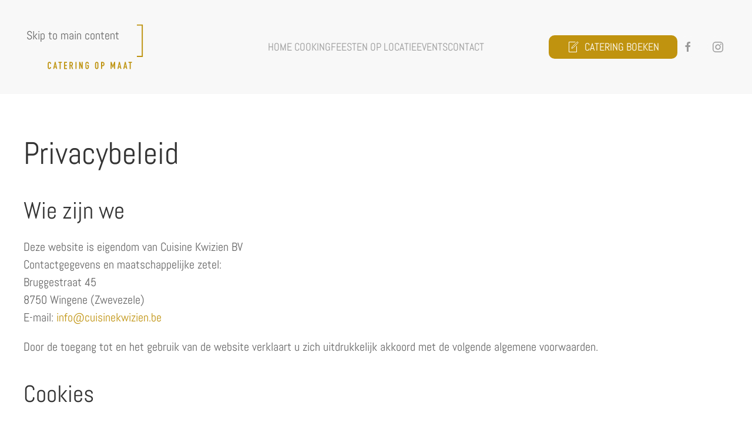

--- FILE ---
content_type: text/html; charset=UTF-8
request_url: https://www.cuisinekwizien.be/privacybeleid/
body_size: 10202
content:
<!DOCTYPE html>
<html lang="nl-NL">
    <head>
        <meta charset="UTF-8">
        <meta name="viewport" content="width=device-width, initial-scale=1">
        <link rel="icon" href="/wp-content/uploads/2022/04/favicon-32x32-1.png" sizes="any">
                <link rel="apple-touch-icon" href="/wp-content/uploads/2022/04/apple-touch-icon.png">
                <link rel="pingback" href="https://www.cuisinekwizien.be/xmlrpc.php">
                <meta name='robots' content='index, follow, max-image-preview:large, max-snippet:-1, max-video-preview:-1' />

	<!-- This site is optimized with the Yoast SEO Premium plugin v26.6 (Yoast SEO v26.8) - https://yoast.com/product/yoast-seo-premium-wordpress/ -->
	<title>Privacybeleid - Cuisine Kwizien</title>
	<link rel="canonical" href="https://www.cuisinekwizien.be/privacybeleid/" />
	<meta property="og:locale" content="nl_NL" />
	<meta property="og:type" content="article" />
	<meta property="og:title" content="Privacybeleid" />
	<meta property="og:description" content="Wie zijn we Deze website is eigendom van Cuisine Kwizien BVContactgegevens en maatschappelijke zetel: Bruggestraat 458750 Wingene (Zwevezele)E-mail: info@cuisinekwizien.be Door de toegang tot en het gebruik van de website verklaart u zich uitdrukkelijk akkoord met de volgende algemene voorwaarden. Cookies Onze website maakt gebruik van cookies om het surfen te optimaliseren.U ontvangt daarom een extra bericht bij [&hellip;]" />
	<meta property="og:url" content="https://www.cuisinekwizien.be/privacybeleid/" />
	<meta property="og:site_name" content="Cuisine Kwizien" />
	<meta property="article:publisher" content="https://www.facebook.com/cuisinekwizien" />
	<meta property="article:modified_time" content="2022-04-21T09:56:05+00:00" />
	<meta property="og:image" content="https://www.cuisinekwizien.be/wp-content/uploads/2022/03/CuisineKwizien-weblogo.png" />
	<meta property="og:image:width" content="699" />
	<meta property="og:image:height" content="211" />
	<meta property="og:image:type" content="image/png" />
	<meta name="twitter:card" content="summary_large_image" />
	<meta name="twitter:label1" content="Geschatte leestijd" />
	<meta name="twitter:data1" content="1 minuut" />
	<script type="application/ld+json" class="yoast-schema-graph">{"@context":"https://schema.org","@graph":[{"@type":"WebPage","@id":"https://www.cuisinekwizien.be/privacybeleid/","url":"https://www.cuisinekwizien.be/privacybeleid/","name":"Privacybeleid - Cuisine Kwizien","isPartOf":{"@id":"https://www.cuisinekwizien.be/#website"},"datePublished":"2022-03-08T10:09:39+00:00","dateModified":"2022-04-21T09:56:05+00:00","breadcrumb":{"@id":"https://www.cuisinekwizien.be/privacybeleid/#breadcrumb"},"inLanguage":"nl-NL","potentialAction":[{"@type":"ReadAction","target":["https://www.cuisinekwizien.be/privacybeleid/"]}]},{"@type":"BreadcrumbList","@id":"https://www.cuisinekwizien.be/privacybeleid/#breadcrumb","itemListElement":[{"@type":"ListItem","position":1,"name":"Home","item":"https://www.cuisinekwizien.be/"},{"@type":"ListItem","position":2,"name":"Privacybeleid"}]},{"@type":"WebSite","@id":"https://www.cuisinekwizien.be/#website","url":"https://www.cuisinekwizien.be/","name":"Cuisine Kwizien","description":"Gastronomisch restaurant Wingene-Zwevezele","publisher":{"@id":"https://www.cuisinekwizien.be/#organization"},"potentialAction":[{"@type":"SearchAction","target":{"@type":"EntryPoint","urlTemplate":"https://www.cuisinekwizien.be/?s={search_term_string}"},"query-input":{"@type":"PropertyValueSpecification","valueRequired":true,"valueName":"search_term_string"}}],"inLanguage":"nl-NL"},{"@type":"Organization","@id":"https://www.cuisinekwizien.be/#organization","name":"Cuisine Kwizien","url":"https://www.cuisinekwizien.be/","logo":{"@type":"ImageObject","inLanguage":"nl-NL","@id":"https://www.cuisinekwizien.be/#/schema/logo/image/","url":"https://www.cuisinekwizien.be/wp-content/uploads/2022/03/CuisineKwizien-weblogo.png","contentUrl":"https://www.cuisinekwizien.be/wp-content/uploads/2022/03/CuisineKwizien-weblogo.png","width":699,"height":211,"caption":"Cuisine Kwizien"},"image":{"@id":"https://www.cuisinekwizien.be/#/schema/logo/image/"},"sameAs":["https://www.facebook.com/cuisinekwizien"]}]}</script>
	<!-- / Yoast SEO Premium plugin. -->


<link rel='dns-prefetch' href='//www.googletagmanager.com' />
<link rel="alternate" type="application/rss+xml" title="Cuisine Kwizien &raquo; feed" href="https://www.cuisinekwizien.be/feed/" />
<link rel="alternate" type="application/rss+xml" title="Cuisine Kwizien &raquo; reacties feed" href="https://www.cuisinekwizien.be/comments/feed/" />
<link rel="alternate" type="application/rss+xml" title="Cuisine Kwizien &raquo; Privacybeleid reacties feed" href="https://www.cuisinekwizien.be/privacybeleid/feed/" />
<link rel="alternate" title="oEmbed (JSON)" type="application/json+oembed" href="https://www.cuisinekwizien.be/wp-json/oembed/1.0/embed?url=https%3A%2F%2Fwww.cuisinekwizien.be%2Fprivacybeleid%2F" />
<link rel="alternate" title="oEmbed (XML)" type="text/xml+oembed" href="https://www.cuisinekwizien.be/wp-json/oembed/1.0/embed?url=https%3A%2F%2Fwww.cuisinekwizien.be%2Fprivacybeleid%2F&#038;format=xml" />
<style id='wp-emoji-styles-inline-css'>

	img.wp-smiley, img.emoji {
		display: inline !important;
		border: none !important;
		box-shadow: none !important;
		height: 1em !important;
		width: 1em !important;
		margin: 0 0.07em !important;
		vertical-align: -0.1em !important;
		background: none !important;
		padding: 0 !important;
	}
/*# sourceURL=wp-emoji-styles-inline-css */
</style>
<style id='wp-block-library-inline-css'>
:root{--wp-block-synced-color:#7a00df;--wp-block-synced-color--rgb:122,0,223;--wp-bound-block-color:var(--wp-block-synced-color);--wp-editor-canvas-background:#ddd;--wp-admin-theme-color:#007cba;--wp-admin-theme-color--rgb:0,124,186;--wp-admin-theme-color-darker-10:#006ba1;--wp-admin-theme-color-darker-10--rgb:0,107,160.5;--wp-admin-theme-color-darker-20:#005a87;--wp-admin-theme-color-darker-20--rgb:0,90,135;--wp-admin-border-width-focus:2px}@media (min-resolution:192dpi){:root{--wp-admin-border-width-focus:1.5px}}.wp-element-button{cursor:pointer}:root .has-very-light-gray-background-color{background-color:#eee}:root .has-very-dark-gray-background-color{background-color:#313131}:root .has-very-light-gray-color{color:#eee}:root .has-very-dark-gray-color{color:#313131}:root .has-vivid-green-cyan-to-vivid-cyan-blue-gradient-background{background:linear-gradient(135deg,#00d084,#0693e3)}:root .has-purple-crush-gradient-background{background:linear-gradient(135deg,#34e2e4,#4721fb 50%,#ab1dfe)}:root .has-hazy-dawn-gradient-background{background:linear-gradient(135deg,#faaca8,#dad0ec)}:root .has-subdued-olive-gradient-background{background:linear-gradient(135deg,#fafae1,#67a671)}:root .has-atomic-cream-gradient-background{background:linear-gradient(135deg,#fdd79a,#004a59)}:root .has-nightshade-gradient-background{background:linear-gradient(135deg,#330968,#31cdcf)}:root .has-midnight-gradient-background{background:linear-gradient(135deg,#020381,#2874fc)}:root{--wp--preset--font-size--normal:16px;--wp--preset--font-size--huge:42px}.has-regular-font-size{font-size:1em}.has-larger-font-size{font-size:2.625em}.has-normal-font-size{font-size:var(--wp--preset--font-size--normal)}.has-huge-font-size{font-size:var(--wp--preset--font-size--huge)}.has-text-align-center{text-align:center}.has-text-align-left{text-align:left}.has-text-align-right{text-align:right}.has-fit-text{white-space:nowrap!important}#end-resizable-editor-section{display:none}.aligncenter{clear:both}.items-justified-left{justify-content:flex-start}.items-justified-center{justify-content:center}.items-justified-right{justify-content:flex-end}.items-justified-space-between{justify-content:space-between}.screen-reader-text{border:0;clip-path:inset(50%);height:1px;margin:-1px;overflow:hidden;padding:0;position:absolute;width:1px;word-wrap:normal!important}.screen-reader-text:focus{background-color:#ddd;clip-path:none;color:#444;display:block;font-size:1em;height:auto;left:5px;line-height:normal;padding:15px 23px 14px;text-decoration:none;top:5px;width:auto;z-index:100000}html :where(.has-border-color){border-style:solid}html :where([style*=border-top-color]){border-top-style:solid}html :where([style*=border-right-color]){border-right-style:solid}html :where([style*=border-bottom-color]){border-bottom-style:solid}html :where([style*=border-left-color]){border-left-style:solid}html :where([style*=border-width]){border-style:solid}html :where([style*=border-top-width]){border-top-style:solid}html :where([style*=border-right-width]){border-right-style:solid}html :where([style*=border-bottom-width]){border-bottom-style:solid}html :where([style*=border-left-width]){border-left-style:solid}html :where(img[class*=wp-image-]){height:auto;max-width:100%}:where(figure){margin:0 0 1em}html :where(.is-position-sticky){--wp-admin--admin-bar--position-offset:var(--wp-admin--admin-bar--height,0px)}@media screen and (max-width:600px){html :where(.is-position-sticky){--wp-admin--admin-bar--position-offset:0px}}

/*# sourceURL=wp-block-library-inline-css */
</style><style id='global-styles-inline-css'>
:root{--wp--preset--aspect-ratio--square: 1;--wp--preset--aspect-ratio--4-3: 4/3;--wp--preset--aspect-ratio--3-4: 3/4;--wp--preset--aspect-ratio--3-2: 3/2;--wp--preset--aspect-ratio--2-3: 2/3;--wp--preset--aspect-ratio--16-9: 16/9;--wp--preset--aspect-ratio--9-16: 9/16;--wp--preset--color--black: #000000;--wp--preset--color--cyan-bluish-gray: #abb8c3;--wp--preset--color--white: #ffffff;--wp--preset--color--pale-pink: #f78da7;--wp--preset--color--vivid-red: #cf2e2e;--wp--preset--color--luminous-vivid-orange: #ff6900;--wp--preset--color--luminous-vivid-amber: #fcb900;--wp--preset--color--light-green-cyan: #7bdcb5;--wp--preset--color--vivid-green-cyan: #00d084;--wp--preset--color--pale-cyan-blue: #8ed1fc;--wp--preset--color--vivid-cyan-blue: #0693e3;--wp--preset--color--vivid-purple: #9b51e0;--wp--preset--gradient--vivid-cyan-blue-to-vivid-purple: linear-gradient(135deg,rgb(6,147,227) 0%,rgb(155,81,224) 100%);--wp--preset--gradient--light-green-cyan-to-vivid-green-cyan: linear-gradient(135deg,rgb(122,220,180) 0%,rgb(0,208,130) 100%);--wp--preset--gradient--luminous-vivid-amber-to-luminous-vivid-orange: linear-gradient(135deg,rgb(252,185,0) 0%,rgb(255,105,0) 100%);--wp--preset--gradient--luminous-vivid-orange-to-vivid-red: linear-gradient(135deg,rgb(255,105,0) 0%,rgb(207,46,46) 100%);--wp--preset--gradient--very-light-gray-to-cyan-bluish-gray: linear-gradient(135deg,rgb(238,238,238) 0%,rgb(169,184,195) 100%);--wp--preset--gradient--cool-to-warm-spectrum: linear-gradient(135deg,rgb(74,234,220) 0%,rgb(151,120,209) 20%,rgb(207,42,186) 40%,rgb(238,44,130) 60%,rgb(251,105,98) 80%,rgb(254,248,76) 100%);--wp--preset--gradient--blush-light-purple: linear-gradient(135deg,rgb(255,206,236) 0%,rgb(152,150,240) 100%);--wp--preset--gradient--blush-bordeaux: linear-gradient(135deg,rgb(254,205,165) 0%,rgb(254,45,45) 50%,rgb(107,0,62) 100%);--wp--preset--gradient--luminous-dusk: linear-gradient(135deg,rgb(255,203,112) 0%,rgb(199,81,192) 50%,rgb(65,88,208) 100%);--wp--preset--gradient--pale-ocean: linear-gradient(135deg,rgb(255,245,203) 0%,rgb(182,227,212) 50%,rgb(51,167,181) 100%);--wp--preset--gradient--electric-grass: linear-gradient(135deg,rgb(202,248,128) 0%,rgb(113,206,126) 100%);--wp--preset--gradient--midnight: linear-gradient(135deg,rgb(2,3,129) 0%,rgb(40,116,252) 100%);--wp--preset--font-size--small: 13px;--wp--preset--font-size--medium: 20px;--wp--preset--font-size--large: 36px;--wp--preset--font-size--x-large: 42px;--wp--preset--spacing--20: 0.44rem;--wp--preset--spacing--30: 0.67rem;--wp--preset--spacing--40: 1rem;--wp--preset--spacing--50: 1.5rem;--wp--preset--spacing--60: 2.25rem;--wp--preset--spacing--70: 3.38rem;--wp--preset--spacing--80: 5.06rem;--wp--preset--shadow--natural: 6px 6px 9px rgba(0, 0, 0, 0.2);--wp--preset--shadow--deep: 12px 12px 50px rgba(0, 0, 0, 0.4);--wp--preset--shadow--sharp: 6px 6px 0px rgba(0, 0, 0, 0.2);--wp--preset--shadow--outlined: 6px 6px 0px -3px rgb(255, 255, 255), 6px 6px rgb(0, 0, 0);--wp--preset--shadow--crisp: 6px 6px 0px rgb(0, 0, 0);}:where(.is-layout-flex){gap: 0.5em;}:where(.is-layout-grid){gap: 0.5em;}body .is-layout-flex{display: flex;}.is-layout-flex{flex-wrap: wrap;align-items: center;}.is-layout-flex > :is(*, div){margin: 0;}body .is-layout-grid{display: grid;}.is-layout-grid > :is(*, div){margin: 0;}:where(.wp-block-columns.is-layout-flex){gap: 2em;}:where(.wp-block-columns.is-layout-grid){gap: 2em;}:where(.wp-block-post-template.is-layout-flex){gap: 1.25em;}:where(.wp-block-post-template.is-layout-grid){gap: 1.25em;}.has-black-color{color: var(--wp--preset--color--black) !important;}.has-cyan-bluish-gray-color{color: var(--wp--preset--color--cyan-bluish-gray) !important;}.has-white-color{color: var(--wp--preset--color--white) !important;}.has-pale-pink-color{color: var(--wp--preset--color--pale-pink) !important;}.has-vivid-red-color{color: var(--wp--preset--color--vivid-red) !important;}.has-luminous-vivid-orange-color{color: var(--wp--preset--color--luminous-vivid-orange) !important;}.has-luminous-vivid-amber-color{color: var(--wp--preset--color--luminous-vivid-amber) !important;}.has-light-green-cyan-color{color: var(--wp--preset--color--light-green-cyan) !important;}.has-vivid-green-cyan-color{color: var(--wp--preset--color--vivid-green-cyan) !important;}.has-pale-cyan-blue-color{color: var(--wp--preset--color--pale-cyan-blue) !important;}.has-vivid-cyan-blue-color{color: var(--wp--preset--color--vivid-cyan-blue) !important;}.has-vivid-purple-color{color: var(--wp--preset--color--vivid-purple) !important;}.has-black-background-color{background-color: var(--wp--preset--color--black) !important;}.has-cyan-bluish-gray-background-color{background-color: var(--wp--preset--color--cyan-bluish-gray) !important;}.has-white-background-color{background-color: var(--wp--preset--color--white) !important;}.has-pale-pink-background-color{background-color: var(--wp--preset--color--pale-pink) !important;}.has-vivid-red-background-color{background-color: var(--wp--preset--color--vivid-red) !important;}.has-luminous-vivid-orange-background-color{background-color: var(--wp--preset--color--luminous-vivid-orange) !important;}.has-luminous-vivid-amber-background-color{background-color: var(--wp--preset--color--luminous-vivid-amber) !important;}.has-light-green-cyan-background-color{background-color: var(--wp--preset--color--light-green-cyan) !important;}.has-vivid-green-cyan-background-color{background-color: var(--wp--preset--color--vivid-green-cyan) !important;}.has-pale-cyan-blue-background-color{background-color: var(--wp--preset--color--pale-cyan-blue) !important;}.has-vivid-cyan-blue-background-color{background-color: var(--wp--preset--color--vivid-cyan-blue) !important;}.has-vivid-purple-background-color{background-color: var(--wp--preset--color--vivid-purple) !important;}.has-black-border-color{border-color: var(--wp--preset--color--black) !important;}.has-cyan-bluish-gray-border-color{border-color: var(--wp--preset--color--cyan-bluish-gray) !important;}.has-white-border-color{border-color: var(--wp--preset--color--white) !important;}.has-pale-pink-border-color{border-color: var(--wp--preset--color--pale-pink) !important;}.has-vivid-red-border-color{border-color: var(--wp--preset--color--vivid-red) !important;}.has-luminous-vivid-orange-border-color{border-color: var(--wp--preset--color--luminous-vivid-orange) !important;}.has-luminous-vivid-amber-border-color{border-color: var(--wp--preset--color--luminous-vivid-amber) !important;}.has-light-green-cyan-border-color{border-color: var(--wp--preset--color--light-green-cyan) !important;}.has-vivid-green-cyan-border-color{border-color: var(--wp--preset--color--vivid-green-cyan) !important;}.has-pale-cyan-blue-border-color{border-color: var(--wp--preset--color--pale-cyan-blue) !important;}.has-vivid-cyan-blue-border-color{border-color: var(--wp--preset--color--vivid-cyan-blue) !important;}.has-vivid-purple-border-color{border-color: var(--wp--preset--color--vivid-purple) !important;}.has-vivid-cyan-blue-to-vivid-purple-gradient-background{background: var(--wp--preset--gradient--vivid-cyan-blue-to-vivid-purple) !important;}.has-light-green-cyan-to-vivid-green-cyan-gradient-background{background: var(--wp--preset--gradient--light-green-cyan-to-vivid-green-cyan) !important;}.has-luminous-vivid-amber-to-luminous-vivid-orange-gradient-background{background: var(--wp--preset--gradient--luminous-vivid-amber-to-luminous-vivid-orange) !important;}.has-luminous-vivid-orange-to-vivid-red-gradient-background{background: var(--wp--preset--gradient--luminous-vivid-orange-to-vivid-red) !important;}.has-very-light-gray-to-cyan-bluish-gray-gradient-background{background: var(--wp--preset--gradient--very-light-gray-to-cyan-bluish-gray) !important;}.has-cool-to-warm-spectrum-gradient-background{background: var(--wp--preset--gradient--cool-to-warm-spectrum) !important;}.has-blush-light-purple-gradient-background{background: var(--wp--preset--gradient--blush-light-purple) !important;}.has-blush-bordeaux-gradient-background{background: var(--wp--preset--gradient--blush-bordeaux) !important;}.has-luminous-dusk-gradient-background{background: var(--wp--preset--gradient--luminous-dusk) !important;}.has-pale-ocean-gradient-background{background: var(--wp--preset--gradient--pale-ocean) !important;}.has-electric-grass-gradient-background{background: var(--wp--preset--gradient--electric-grass) !important;}.has-midnight-gradient-background{background: var(--wp--preset--gradient--midnight) !important;}.has-small-font-size{font-size: var(--wp--preset--font-size--small) !important;}.has-medium-font-size{font-size: var(--wp--preset--font-size--medium) !important;}.has-large-font-size{font-size: var(--wp--preset--font-size--large) !important;}.has-x-large-font-size{font-size: var(--wp--preset--font-size--x-large) !important;}
/*# sourceURL=global-styles-inline-css */
</style>

<style id='classic-theme-styles-inline-css'>
/*! This file is auto-generated */
.wp-block-button__link{color:#fff;background-color:#32373c;border-radius:9999px;box-shadow:none;text-decoration:none;padding:calc(.667em + 2px) calc(1.333em + 2px);font-size:1.125em}.wp-block-file__button{background:#32373c;color:#fff;text-decoration:none}
/*# sourceURL=/wp-includes/css/classic-themes.min.css */
</style>
<link rel='stylesheet' id='wp-block-heading-css' href='https://www.cuisinekwizien.be/wp-includes/blocks/heading/style.min.css?ver=6.9' media='all' />
<link rel='stylesheet' id='wp-block-paragraph-css' href='https://www.cuisinekwizien.be/wp-includes/blocks/paragraph/style.min.css?ver=6.9' media='all' />
<link href="https://www.cuisinekwizien.be/wp-content/themes/yootheme/css/theme.1.css?ver=1767704217" rel="stylesheet">

<!-- Google tag (gtag.js) snippet toegevoegd door Site Kit -->
<!-- Google Analytics snippet toegevoegd door Site Kit -->
<script src="https://www.googletagmanager.com/gtag/js?id=G-VRT67YCMM8" id="google_gtagjs-js" async></script>
<script id="google_gtagjs-js-after">
window.dataLayer = window.dataLayer || [];function gtag(){dataLayer.push(arguments);}
gtag("set","linker",{"domains":["www.cuisinekwizien.be"]});
gtag("js", new Date());
gtag("set", "developer_id.dZTNiMT", true);
gtag("config", "G-VRT67YCMM8");
//# sourceURL=google_gtagjs-js-after
</script>
<link rel="https://api.w.org/" href="https://www.cuisinekwizien.be/wp-json/" /><link rel="alternate" title="JSON" type="application/json" href="https://www.cuisinekwizien.be/wp-json/wp/v2/pages/3" /><link rel="EditURI" type="application/rsd+xml" title="RSD" href="https://www.cuisinekwizien.be/xmlrpc.php?rsd" />
<meta name="generator" content="WordPress 6.9" />
<link rel='shortlink' href='https://www.cuisinekwizien.be/?p=3' />
<meta name="generator" content="Site Kit by Google 1.170.0" /><script src="https://www.cuisinekwizien.be/wp-content/themes/yootheme/packages/theme-analytics/app/analytics.min.js?ver=4.5.33" defer></script>
<script src="https://www.cuisinekwizien.be/wp-content/themes/yootheme/packages/theme-cookie/app/cookie.min.js?ver=4.5.33" defer></script>
<script src="https://www.cuisinekwizien.be/wp-content/themes/yootheme/vendor/assets/uikit/dist/js/uikit.min.js?ver=4.5.33"></script>
<script src="https://www.cuisinekwizien.be/wp-content/themes/yootheme/vendor/assets/uikit/dist/js/uikit-icons.min.js?ver=4.5.33"></script>
<script src="https://www.cuisinekwizien.be/wp-content/themes/yootheme/js/theme.js?ver=4.5.33"></script>
<script>window.yootheme ||= {}; var $theme = yootheme.theme = {"google_analytics":"UA-226517111-1","google_analytics_anonymize":"","cookie":{"mode":"notification","template":"<div class=\"tm-cookie-banner uk-notification uk-notification-bottom-center\">\n        <div class=\"uk-notification-message uk-panel\">\n\n            <p><span>Wij gebruiken cookies om uw surfervaring te verbeteren. Door verder te surfen op onze website gaat u hiermee akkoord. <a href=\"https:\/\/www.cuisinekwizien.be\/privacybeleid\/\">Meer info<\/a><\/span><\/p>\n                            <button type=\"button\" class=\"js-accept uk-notification-close uk-close\" data-uk-close data-uk-toggle=\"target: !.uk-notification; animation: uk-animation-fade\"><\/button>\n            \n            \n        <\/div>\n    <\/div>","position":"bottom"},"i18n":{"close":{"label":"Sluiten","0":"yootheme"},"totop":{"label":"Back to top","0":"yootheme"},"marker":{"label":"Open","0":"yootheme"},"navbarToggleIcon":{"label":"Menu openen","0":"yootheme"},"paginationPrevious":{"label":"Vorige pagina","0":"yootheme"},"paginationNext":{"label":"Volgende pagina","0":"yootheme"},"searchIcon":{"toggle":"Open Search","submit":"Submit Search"},"slider":{"next":"Next slide","previous":"Previous slide","slideX":"Slide %s","slideLabel":"%s of %s"},"slideshow":{"next":"Next slide","previous":"Previous slide","slideX":"Slide %s","slideLabel":"%s of %s"},"lightboxPanel":{"next":"Next slide","previous":"Previous slide","slideLabel":"%s of %s","close":"Close"}}};</script>
<script>/* <iframe TableFever  data-tablefever-widget src="https://widget.tablefever.com/src/widget-v-4/app/dist/index.html"></iframe>
 <script Reservation>const restoData = {"id":"widgetData","restoHashId":"mLM20","restoToken":"77282ed344c9bacbbf64965a661078a2","restoThemeId":"3RemK","baseHref":"https:\/\/widget.tablefever.com","language":"nl"};</script>
 <script Widget      src="https://widget.tablefever.com/src/widget-v-4/widget/dist/widget.js"></script></script>
<!-- Global site tag (gtag.js) - Google Analytics -->
<script async src="https://www.googletagmanager.com/gtag/js?id=G-VBVPSXQ4JT"></script>
<script>
  window.dataLayer = window.dataLayer || [];
  function gtag(){dataLayer.push(arguments);}
  gtag('js', new Date());

  gtag('config', 'G-VBVPSXQ4JT');
</script>

<!-- Google Tag Manager -->
<script>(function(w,d,s,l,i){w[l]=w[l]||[];w[l].push({'gtm.start':
new Date().getTime(),event:'gtm.js'});var f=d.getElementsByTagName(s)[0],
j=d.createElement(s),dl=l!='dataLayer'?'&l='+l:'';j.async=true;j.src=
'https://www.googletagmanager.com/gtm.js?id='+i+dl;f.parentNode.insertBefore(j,f);
})(window,document,'script','dataLayer','GTM-PJWQ2NQ');</script>
<!-- End Google Tag Manager -->

<!-- Clarity tracking code for https://cuisinekwizien.be/ -->
<script>
    (function(c,l,a,r,i,t,y){
        c[a]=c[a]||function(){(c[a].q=c[a].q||[]).push(arguments)};
        t=l.createElement(r);t.async=1;t.src="https://www.clarity.ms/tag/"+i+"?ref=bwt";
        y=l.getElementsByTagName(r)[0];y.parentNode.insertBefore(t,y);
    })(window, document, "clarity", "script", "bjzng845v4");
</script>

<meta name="google-site-verification" content="LygfQzif-KFuq04kIyWXwtfRiK1uLmDp13wcTf04MFs" />
    </head>
    <body class="privacy-policy wp-singular page-template-default page page-id-3 wp-theme-yootheme "><!-- Google Tag Manager (noscript) -->
<noscript><iframe src="https://www.googletagmanager.com/ns.html?id=GTM-PJWQ2NQ"
height="0" width="0" style="display:none;visibility:hidden"></iframe></noscript>
<!-- End Google Tag Manager (noscript) -->

        
        <div class="uk-hidden-visually uk-notification uk-notification-top-left uk-width-auto">
            <div class="uk-notification-message">
                <a href="#tm-main" class="uk-link-reset">Skip to main content</a>
            </div>
        </div>

        
        
        <div class="tm-page">

                        


<header class="tm-header-mobile uk-hidden@m">


        <div uk-sticky cls-active="uk-navbar-sticky" sel-target=".uk-navbar-container">
    
        <div class="uk-navbar-container">

            <div class="uk-container uk-container-expand">
                <nav class="uk-navbar" uk-navbar="{&quot;align&quot;:&quot;left&quot;,&quot;container&quot;:&quot;.tm-header-mobile &gt; [uk-sticky]&quot;,&quot;boundary&quot;:&quot;.tm-header-mobile .uk-navbar-container&quot;}">

                                        <div class="uk-navbar-left ">

                                                    <a href="https://www.cuisinekwizien.be/" aria-label="Terug naar de homepage" class="uk-logo uk-navbar-item">
    <img alt="CUISINE KWIZIEN" loading="eager" width="227" height="160" src="/wp-content/uploads/2025/10/cuisinekwizien-catering.svg"></a>                        
                        
                        
                    </div>
                    
                    
                                        <div class="uk-navbar-right">

                                                                            
                                                    <a uk-toggle href="#tm-dialog-mobile" class="uk-navbar-toggle">

        
        <div uk-navbar-toggle-icon></div>

        
    </a>                        
                    </div>
                    
                </nav>
            </div>

        </div>

        </div>
    



        <div id="tm-dialog-mobile" uk-offcanvas="container: true; overlay: true" mode="slide">
        <div class="uk-offcanvas-bar uk-flex uk-flex-column">

                        <button class="uk-offcanvas-close uk-close-large" type="button" uk-close uk-toggle="cls: uk-close-large; mode: media; media: @s"></button>
            
                        <div class="uk-margin-auto-bottom">
                
<div class="uk-grid uk-child-width-1-1" uk-grid>    <div>
<div class="uk-panel widget widget_nav_menu" id="nav_menu-2">

    
    
<ul class="uk-nav uk-nav-default uk-nav-divider">
    
	<li class="menu-item menu-item-type-post_type menu-item-object-page"><a href="https://www.cuisinekwizien.be/chef-aan-huis/">Home cooking</a></li>
	<li class="menu-item menu-item-type-post_type menu-item-object-page"><a href="https://www.cuisinekwizien.be/feesten-op-locatie/">Feesten op locatie</a></li>
	<li class="menu-item menu-item-type-post_type menu-item-object-page"><a href="https://www.cuisinekwizien.be/events/">Events</a></li>
	<li class="menu-item menu-item-type-post_type menu-item-object-page"><a href="https://www.cuisinekwizien.be/contact/">Contact</a></li></ul>

</div>
</div>    <div>
<div class="uk-panel">

    
    <ul class="uk-grid uk-flex-inline uk-flex-middle uk-flex-nowrap uk-grid-small">                    <li><a href="https://www.facebook.com/cuisinekwizien" class="uk-preserve-width uk-icon-button" rel="noreferrer" target="_blank"><span uk-icon="icon: facebook;"></span></a></li>
                    <li><a href="https://instagram.com/cuisinekwizien" class="uk-preserve-width uk-icon-button" rel="noreferrer" target="_blank"><span uk-icon="icon: instagram;"></span></a></li>
            </ul>
</div>
</div></div>            </div>
            
            
        </div>
    </div>
    
    
    

</header>




<header class="tm-header uk-visible@m">



        <div uk-sticky media="@m" show-on-up animation="uk-animation-slide-top" cls-active="uk-navbar-sticky" sel-target=".uk-navbar-container">
    
        <div class="uk-navbar-container">

            <div class="uk-container uk-container-expand">
                <nav class="uk-navbar" uk-navbar="{&quot;align&quot;:&quot;left&quot;,&quot;container&quot;:&quot;.tm-header &gt; [uk-sticky]&quot;,&quot;boundary&quot;:&quot;.tm-header .uk-navbar-container&quot;}">

                                        <div class="uk-navbar-left ">

                                                    <a href="https://www.cuisinekwizien.be/" aria-label="Terug naar de homepage" class="uk-logo uk-navbar-item">
    <img alt="CUISINE KWIZIEN" loading="eager" width="227" height="160" src="/wp-content/uploads/2025/10/cuisinekwizien-catering.svg"></a>                        
                        
                        
                    </div>
                    
                                        <div class="uk-navbar-center">

                        
                                                    
<ul class="uk-navbar-nav">
    
	<li class="menu-item menu-item-type-post_type menu-item-object-page"><a href="https://www.cuisinekwizien.be/chef-aan-huis/">Home cooking</a></li>
	<li class="menu-item menu-item-type-post_type menu-item-object-page"><a href="https://www.cuisinekwizien.be/feesten-op-locatie/">Feesten op locatie</a></li>
	<li class="menu-item menu-item-type-post_type menu-item-object-page"><a href="https://www.cuisinekwizien.be/events/">Events</a></li>
	<li class="menu-item menu-item-type-post_type menu-item-object-page"><a href="https://www.cuisinekwizien.be/contact/">Contact</a></li></ul>
                        
                    </div>
                    
                                        <div class="uk-navbar-right">

                        
                                                    
<div class="uk-navbar-item widget widget_builderwidget" id="builderwidget-4">

    
    <div class="uk-grid tm-grid-expand uk-child-width-1-1 uk-grid-margin">
<div class="uk-width-1-1">
    
        
            
            
            
                
                    
<div class="uk-margin">
    
    
        
        
<a class="el-content uk-button uk-button-primary uk-flex-inline uk-flex-center uk-flex-middle" href="/contact/">
        <span class="uk-margin-small-right" uk-icon="file-edit"></span>    
        Catering boeken    
    
</a>


        
    
    
</div>

                
            
        
    
</div></div>
</div>

<div class="uk-navbar-item">

    
    <ul class="uk-grid uk-flex-inline uk-flex-middle uk-flex-nowrap uk-grid-small">                    <li><a href="https://www.facebook.com/cuisinekwizien" class="uk-preserve-width uk-icon-button" rel="noreferrer" target="_blank"><span uk-icon="icon: facebook;"></span></a></li>
                    <li><a href="https://instagram.com/cuisinekwizien" class="uk-preserve-width uk-icon-button" rel="noreferrer" target="_blank"><span uk-icon="icon: instagram;"></span></a></li>
            </ul>
</div>
                        
                    </div>
                    
                </nav>
            </div>

        </div>

        </div>
    







</header>

            
            
            <main id="tm-main"  class="tm-main uk-section uk-section-default" uk-height-viewport="expand: true">

                                <div class="uk-container">

                    
                            
                
<article id="post-3" class="uk-article post-3 page type-page status-publish hentry" typeof="Article" vocab="https://schema.org/">

    <meta property="name" content="Privacybeleid">
    <meta property="author" typeof="Person" content="admin">
    <meta property="dateModified" content="2022-04-21T09:56:05+00:00">
    <meta class="uk-margin-remove-adjacent" property="datePublished" content="2022-03-08T10:09:39+00:00">

    
    <h1 class="uk-article-title">Privacybeleid</h1>
    <div class="uk-margin-medium" property="text">

        
        
<h2 class="wp-block-heading" id="h-wie-zijn-we">Wie zijn we</h2>



<p>Deze website is eigendom van Cuisine Kwizien BV<br>Contactgegevens en maatschappelijke zetel: <br>Bruggestraat 45<br>8750 Wingene (Zwevezele)<br>E-mail: <a href="mailto:hello@virtify.studio">info@cuisinekwizien.be</a></p>



<p>Door de toegang tot en het gebruik van de website verklaart u zich uitdrukkelijk akkoord met de volgende algemene voorwaarden.</p>



<h2 class="wp-block-heading" id="h-cookies">Cookies</h2>



<p>Onze website maakt gebruik van cookies om het surfen te optimaliseren.<br>U ontvangt daarom een extra bericht bij het bezoeken van onze website.</p>



<h2 class="wp-block-heading" id="h-bewaren-van-gegevens">Bewaren van gegevens</h2>



<p>Bij het versturen van uw bericht en/of vraag via ons contactformulier worden uw gegevens louter bewaard in functie van uw bericht en bijhorend emailverkeer. Verder worden ze niet aan derden gegeven en niet meer bewaard.</p>



<h2 class="wp-block-heading">Reserveringen</h2>



<p>Het reserveringssysteem die wij gebruiken is Tablefever.<br>Hierbij worden uw gegevens hier wel bewaard in functie van de reservering.</p>



<h2 class="wp-block-heading" id="h-waar-we-je-gegevens-naartoe-sturen">Waar we je gegevens naartoe sturen</h2>



<p>Mogelijks worden berichten van bezoekers gecontroleerd via een geautomatiseerde spamdetectie service.</p>



<h2 class="wp-block-heading">Inhoud</h2>



<p>Alle teksten en beelden op deze website zijn eigendom van Cuisine Kwizien BV en de daarbijhorende 3e vernoemde partijen die erbij vermeld staan.<br>Deze mogen niet gekopieerd of bewaard worden en zijn auteursrechtelijk beschermd.<br></p>

        
    </div>

</article>
        
                        
                </div>
                
            </main>

            <div id="builderwidget-3" class="builder"><!-- Builder #builderwidget-3 -->
<div class="uk-section-muted uk-section uk-section- fs-section" data-style="muted">





    <div class="uk-container fs-section-content">
<div class="uk-grid tm-grid-expand uk-grid-margin" uk-grid>
<div class="uk-width-1-3@m">
    
        
            
            
            
                
                    
<h1 class="uk-h4 uk-heading-line uk-text-primary">        <span>Keuze</span>
    </h1><div class="uk-panel uk-margin"><p><a href="https://www.cuisinekwizien.be/chef-aan-huis/">Home Cooking</a><br /><a href="https://www.cuisinekwizien.be/feesten-op-locatie/">Feesten op locatie</a><br /><a href="https://www.cuisinekwizien.be/events/">Events</a><br /><a href="https://www.cuisinekwizien.be/take-away/">Take Away</a><br /><a href="/contact">Contact</a></p></div>
                
            
        
    
</div>
<div class="uk-width-1-3@m">
    
        
            
            
            
                
                    
<h1 class="uk-h4 uk-heading-line uk-text-primary">        <span>Cuisine Kwizien</span>
    </h1><div class="uk-panel uk-margin"><p>M <a href="tel:0477172231">0477 17 22 31</a><br />E-mail: <a href="mailto:info@cuisinekwizien.be">info@cuisinekwizien.be</a><br /><br /></p></div>
                
            
        
    
</div>
<div class="uk-width-1-3@m">
    
        
            
            
            
                
                    
<h1 class="uk-h4 uk-heading-line uk-text-primary">        <span>Volg ons</span>
    </h1>
<div class="uk-margin" uk-scrollspy="target: [uk-scrollspy-class];">    <ul class="uk-child-width-auto uk-grid-small uk-flex-inline uk-flex-middle" uk-grid>
            <li class="el-item">
<a class="el-link uk-icon-button" href="https://www.facebook.com/cuisinekwizien" rel="noreferrer"><span uk-icon="icon: facebook;"></span></a></li>
            <li class="el-item">
<a class="el-link uk-icon-button" href="https://instagram.com/cuisinekwizien" rel="noreferrer"><span uk-icon="icon: instagram;"></span></a></li>
    
    </ul></div>
                
            
        
    
</div></div>
    </div>




</div></div>
                        <footer>
                <!-- Builder #footer -->
<div class="uk-section-default uk-section uk-section- fs-section" data-style="default">





    <div class="uk-container fs-section-content">
<div class="uk-grid tm-grid-expand uk-child-width-1-1 uk-grid-margin">
<div class="uk-width-1-1">
    
        
            
            
            
                
                    <div class="uk-panel uk-margin uk-margin-remove-bottom uk-text-center"><p><script>document.write( new Date().getFullYear() );</script> © Cuisine Kwizien - Catering op maat | Alle rechten voorbehouden | <a href="https://www.cuisinekwizien.be/privacybeleid/">Privacybeleid</a></p></div><div class="uk-panel uk-text-small uk-margin uk-margin-remove-top uk-text-center"><p>website en foto's door <a href="https://www.barttanghe.be">Bart Tanghe: Photo, Video &amp; Graphics</a></p></div>
                
            
        
    
</div></div>
    </div>




</div>            </footer>
            
        </div>

        
        <script type="speculationrules">
{"prefetch":[{"source":"document","where":{"and":[{"href_matches":"/*"},{"not":{"href_matches":["/wp-*.php","/wp-admin/*","/wp-content/uploads/*","/wp-content/*","/wp-content/plugins/*","/wp-content/themes/yootheme/*","/*\\?(.+)"]}},{"not":{"selector_matches":"a[rel~=\"nofollow\"]"}},{"not":{"selector_matches":".no-prefetch, .no-prefetch a"}}]},"eagerness":"conservative"}]}
</script>
<script src="https://www.cuisinekwizien.be/wp-content/plugins/widgetkit/assets/js/maps.js?ver=6.9" id="widgetkit-maps-js"></script>
<script id="wp-emoji-settings" type="application/json">
{"baseUrl":"https://s.w.org/images/core/emoji/17.0.2/72x72/","ext":".png","svgUrl":"https://s.w.org/images/core/emoji/17.0.2/svg/","svgExt":".svg","source":{"concatemoji":"https://www.cuisinekwizien.be/wp-includes/js/wp-emoji-release.min.js?ver=6.9"}}
</script>
<script type="module">
/*! This file is auto-generated */
const a=JSON.parse(document.getElementById("wp-emoji-settings").textContent),o=(window._wpemojiSettings=a,"wpEmojiSettingsSupports"),s=["flag","emoji"];function i(e){try{var t={supportTests:e,timestamp:(new Date).valueOf()};sessionStorage.setItem(o,JSON.stringify(t))}catch(e){}}function c(e,t,n){e.clearRect(0,0,e.canvas.width,e.canvas.height),e.fillText(t,0,0);t=new Uint32Array(e.getImageData(0,0,e.canvas.width,e.canvas.height).data);e.clearRect(0,0,e.canvas.width,e.canvas.height),e.fillText(n,0,0);const a=new Uint32Array(e.getImageData(0,0,e.canvas.width,e.canvas.height).data);return t.every((e,t)=>e===a[t])}function p(e,t){e.clearRect(0,0,e.canvas.width,e.canvas.height),e.fillText(t,0,0);var n=e.getImageData(16,16,1,1);for(let e=0;e<n.data.length;e++)if(0!==n.data[e])return!1;return!0}function u(e,t,n,a){switch(t){case"flag":return n(e,"\ud83c\udff3\ufe0f\u200d\u26a7\ufe0f","\ud83c\udff3\ufe0f\u200b\u26a7\ufe0f")?!1:!n(e,"\ud83c\udde8\ud83c\uddf6","\ud83c\udde8\u200b\ud83c\uddf6")&&!n(e,"\ud83c\udff4\udb40\udc67\udb40\udc62\udb40\udc65\udb40\udc6e\udb40\udc67\udb40\udc7f","\ud83c\udff4\u200b\udb40\udc67\u200b\udb40\udc62\u200b\udb40\udc65\u200b\udb40\udc6e\u200b\udb40\udc67\u200b\udb40\udc7f");case"emoji":return!a(e,"\ud83e\u1fac8")}return!1}function f(e,t,n,a){let r;const o=(r="undefined"!=typeof WorkerGlobalScope&&self instanceof WorkerGlobalScope?new OffscreenCanvas(300,150):document.createElement("canvas")).getContext("2d",{willReadFrequently:!0}),s=(o.textBaseline="top",o.font="600 32px Arial",{});return e.forEach(e=>{s[e]=t(o,e,n,a)}),s}function r(e){var t=document.createElement("script");t.src=e,t.defer=!0,document.head.appendChild(t)}a.supports={everything:!0,everythingExceptFlag:!0},new Promise(t=>{let n=function(){try{var e=JSON.parse(sessionStorage.getItem(o));if("object"==typeof e&&"number"==typeof e.timestamp&&(new Date).valueOf()<e.timestamp+604800&&"object"==typeof e.supportTests)return e.supportTests}catch(e){}return null}();if(!n){if("undefined"!=typeof Worker&&"undefined"!=typeof OffscreenCanvas&&"undefined"!=typeof URL&&URL.createObjectURL&&"undefined"!=typeof Blob)try{var e="postMessage("+f.toString()+"("+[JSON.stringify(s),u.toString(),c.toString(),p.toString()].join(",")+"));",a=new Blob([e],{type:"text/javascript"});const r=new Worker(URL.createObjectURL(a),{name:"wpTestEmojiSupports"});return void(r.onmessage=e=>{i(n=e.data),r.terminate(),t(n)})}catch(e){}i(n=f(s,u,c,p))}t(n)}).then(e=>{for(const n in e)a.supports[n]=e[n],a.supports.everything=a.supports.everything&&a.supports[n],"flag"!==n&&(a.supports.everythingExceptFlag=a.supports.everythingExceptFlag&&a.supports[n]);var t;a.supports.everythingExceptFlag=a.supports.everythingExceptFlag&&!a.supports.flag,a.supports.everything||((t=a.source||{}).concatemoji?r(t.concatemoji):t.wpemoji&&t.twemoji&&(r(t.twemoji),r(t.wpemoji)))});
//# sourceURL=https://www.cuisinekwizien.be/wp-includes/js/wp-emoji-loader.min.js
</script>
    </body>
</html>

<!-- Dynamic page generated in 1.556 seconds. -->
<!-- Cached page generated by WP-Super-Cache on 2026-01-25 19:02:14 -->

<!-- super cache -->

--- FILE ---
content_type: image/svg+xml
request_url: https://www.cuisinekwizien.be/wp-content/uploads/2025/10/cuisinekwizien-catering.svg
body_size: 1121
content:
<?xml version="1.0" encoding="UTF-8"?>
<svg id="Laag_1" xmlns="http://www.w3.org/2000/svg" version="1.1" viewBox="0 0 595.3 419.5">
  <!-- Generator: Adobe Illustrator 29.8.2, SVG Export Plug-In . SVG Version: 2.1.1 Build 3)  -->
  <defs>
    <style>
      .st0 {
        fill: #be930f;
      }
    </style>
  </defs>
  <g>
    <path class="st0" d="M121,160c0,3.9-3.1,7.3-7.2,7.3s-7.4-1.7-7.4-7.4v-17.4c0-4.1,3-7.3,7.4-7.3s7.3,3.1,7.3,7.5v1.8h-4.5v-1.5c0-1.8-1.1-3.3-2.8-3.3s-2.8,1.6-2.8,3.7v16.1c0,1.8.7,3.2,2.7,3.2s2.8-.7,2.8-3.2v-1.6h4.5v1.9Z"/>
    <path class="st0" d="M184.1,160c0,4.1-3.3,7.4-7.3,7.4s-7.3-3.2-7.3-7.4v-24.5h4.5v24c0,2.2,1.2,3.3,2.8,3.3s2.8-1.1,2.8-3.3v-24h4.5v24.5Z"/>
    <path class="st0" d="M233.2,135.5h4.5v31.5h-4.5v-31.5Z"/>
    <path class="st0" d="M301.4,144.6h-4.5v-1c0-2.1-.9-3.8-3.2-3.8s-3.1,2-3.1,4.1.2,3.3,2.6,4.2l3.5,1.4c4,1.5,4.7,4,4.7,8.6s-1.9,9.3-7.8,9.3-7.7-3.2-7.7-7.5v-1.7h4.5v1.4c0,1.6.9,3.2,3.2,3.2s3.3-1.8,3.3-4.7-.4-3.9-2.6-4.8l-3.2-1.3c-3.9-1.6-4.9-4.2-4.9-8.1s2.6-8.6,7.8-8.6,7.5,3.6,7.5,7.1v2.2Z"/>
    <path class="st0" d="M349.7,135.5h4.5v31.5h-4.5v-31.5Z"/>
    <path class="st0" d="M403.1,135.5h4.3l6.8,19h0v-19h4.5v31.5h-4.3l-6.9-19h0v19h-4.5v-31.5Z"/>
    <path class="st0" d="M467.7,135.5h13.5v4.3h-8.9v9.3h7.8v4.3h-7.8v9.3h8.9v4.5h-13.5v-31.5Z"/>
  </g>
  <g>
    <path class="st0" d="M106.7,189h4.5v14.4h0l6.6-14.4h4.5l-6.2,12.6,7.3,18.9h-4.8l-5.1-14-2.4,4.6v9.4h-4.5v-31.5Z"/>
    <path class="st0" d="M188.4,220.5h-4.3l-3.5-20.5h0l-3.4,20.5h-4.3l-4.7-31.5h4.8l2.3,20h0l3.5-20h3.5l3.7,20.5h0l2.2-20.5h4.8l-4.7,31.5Z"/>
    <path class="st0" d="M231.5,189h4.5v31.5h-4.5v-31.5Z"/>
    <path class="st0" d="M281.9,216.5l8.5-23.3h-8.1v-4.3h13v3.6l-8.7,23.7h8.7v4.3h-13.4v-4Z"/>
    <path class="st0" d="M347.9,189h4.5v31.5h-4.5v-31.5Z"/>
    <path class="st0" d="M403.3,189h13.5v4.3h-8.9v9.3h7.8v4.3h-7.8v9.3h8.9v4.5h-13.5v-31.5Z"/>
    <path class="st0" d="M466.1,189h4.3l6.8,19h0v-19h4.5v31.5h-4.3l-6.9-19h0v19h-4.5v-31.5Z"/>
  </g>
  <g>
    <path class="st0" d="M122.9,300.6c0,3.9-3.1,7.3-7.2,7.3s-7.4-1.7-7.4-7.4v-17.4c0-4.1,3-7.3,7.4-7.3s7.3,3.1,7.3,7.5v1.8h-4.5v-1.5c0-1.8-1.1-3.3-2.8-3.3s-2.8,1.5-2.8,3.7v16.1c0,1.8.7,3.2,2.7,3.2s2.8-.7,2.8-3.2v-1.6h4.5v1.9Z"/>
    <path class="st0" d="M139.5,276.1h3.8l7,31.5h-4.5l-1.3-6.8h-6.2l-1.3,6.8h-4.5l7-31.5ZM141.4,285.2h0l-2.2,11.4h4.5l-2.2-11.4Z"/>
    <path class="st0" d="M161.1,280.4h-5.2v-4.3h15v4.3h-5.2v27.3h-4.5v-27.3Z"/>
    <path class="st0" d="M180.8,276.1h13.5v4.3h-8.9v9.3h7.8v4.3h-7.8v9.3h8.9v4.5h-13.5v-31.5Z"/>
    <path class="st0" d="M205.1,276.1h7.3c5.4,0,8,3.1,8,9.3s-1,6.3-3.9,7.9l4.9,14.4h-4.8l-4.2-13.5h-2.7v13.5h-4.5v-31.5ZM209.7,290.2h2.6c3.1,0,3.6-1.8,3.6-4.9s-.5-4.9-3.9-4.9h-2.3v9.8Z"/>
    <path class="st0" d="M232.1,276.1h4.5v31.5h-4.5v-31.5Z"/>
    <path class="st0" d="M248.8,276.1h4.3l6.8,19h0v-19h4.5v31.5h-4.3l-6.9-19h0v19h-4.5v-31.5Z"/>
    <path class="st0" d="M276.4,283.6c0-5.1,3.9-7.7,7.6-7.7s7.6,2.6,7.6,7.7v1.6h-4.5v-1.6c0-2.2-1.4-3.2-3.1-3.2s-3.1,1-3.1,3.2v16.7c0,2.2,1.4,3.2,3.1,3.2s3.1-1,3.1-3.2v-5.9h-3.6v-4h8.1v9.9c0,5.1-3.9,7.7-7.6,7.7s-7.6-2.6-7.6-7.7v-16.7Z"/>
    <path class="st0" d="M319.4,283.6c0-5.1,3.9-7.7,7.6-7.7s7.6,2.6,7.6,7.7v16.7c0,5.1-3.9,7.7-7.6,7.7s-7.6-2.6-7.6-7.7v-16.7ZM323.9,300.2c0,2.2,1.4,3.2,3.1,3.2s3.1-1,3.1-3.2v-16.7c0-2.2-1.4-3.2-3.1-3.2s-3.1,1-3.1,3.2v16.7Z"/>
    <path class="st0" d="M346.5,276.1h6.8c2.5,0,4.3.6,5.8,2.2,1.5,1.6,2,3.6,2,7.4s-.2,4.6-1.3,6.3c-1.2,2-3.2,3.3-6.6,3.3h-2.3v12.3h-4.5v-31.5ZM351,291.1h2.2c3.7,0,3.7-2.2,3.7-5.3s0-5.4-3.5-5.4h-2.3v10.7Z"/>
    <path class="st0" d="M388.7,276.1h4.3l5.8,16.7h0l5.8-16.7h4.4v31.5h-4.5v-19.2h0l-4.5,13.6h-2.3l-4.4-13.6h0v19.2h-4.5v-31.5Z"/>
    <path class="st0" d="M426.3,276.1h3.8l7,31.5h-4.5l-1.3-6.8h-6.2l-1.3,6.8h-4.5l7-31.5ZM428.3,285.2h0l-2.2,11.4h4.5l-2.2-11.4Z"/>
    <path class="st0" d="M452.4,276.1h3.8l7,31.5h-4.5l-1.3-6.8h-6.2l-1.3,6.8h-4.5l7-31.5ZM454.3,285.2h0l-2.2,11.4h4.5l-2.2-11.4Z"/>
    <path class="st0" d="M473.9,280.4h-5.2v-4.3h15v4.3h-5.2v27.3h-4.5v-27.3Z"/>
  </g>
  <path class="st0" d="M532.7,254H62.6V109.3h470.1v144.7ZM67.6,249h460.1V114.3H67.6v134.7Z"/>
</svg>